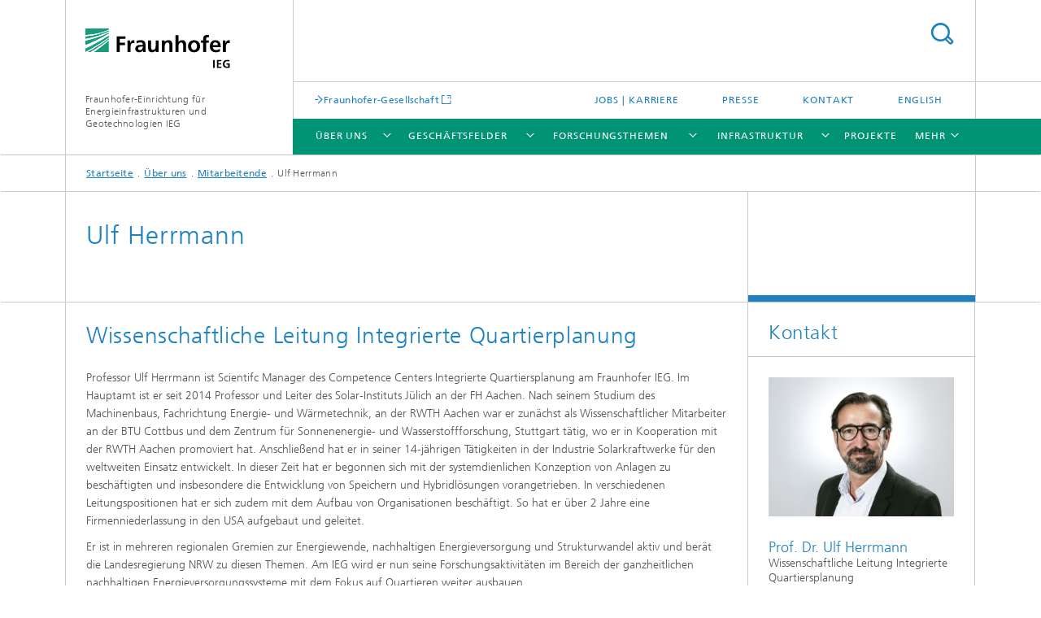

--- FILE ---
content_type: text/html;charset=utf-8
request_url: https://www.ieg.fraunhofer.de/de/ueber-uns/mitarbeitende/Ulf-Herrmann.html
body_size: 10135
content:
<!DOCTYPE html>
<html lang="de" class="">
<head>
    <meta charset="utf-8"/>
    <meta http-equiv="X-UA-Compatible" content="IE=edge"/>
    <meta name="viewport" content="width=device-width, initial-scale=1, user-scalable=yes"/>
    <title>Ulf Herrmann -  Fraunhofer IEG</title>

    <!-- Avoid annoying toolbar on images in Internet Explorer -->
    <meta http-equiv="imagetoolbar" content="no" />
    <!-- Information for Robots -->
    <meta name="robots" content="noodp,noydir,index,follow" />
    <!-- open graph and twitter share meta data -->
    <meta property="og:title" content="Ulf Herrmann"/>
    <meta property="og:description" content=""/>
    <meta property="og:url" content="https://www.ieg.fraunhofer.de/de/ueber-uns/mitarbeitende/Ulf-Herrmann.html"/>
    <meta property="og:type" content="website"/>
    <meta property="og:site_name" content="Fraunhofer-Einrichtung für Energieinfrastrukturen und Geotechnologien IEG"/>
        <meta http-equiv="last-modified" content="2025-08-04T12:35:33.064Z" />
	<meta name="pubdate" content="2025-08-04T14:35:33.064+02:00" />
    <meta name="copyright" content="Fraunhofer IEG" />
    <!-- / LEGACY meta tags end -->

    <!--[if !IE]>-->
        <link rel="stylesheet" href="/etc.clientlibs/fraunhofer/ui/website/css/fraunhofer.min.3ed9d7d677cdf827963599044315a9d6.css" type="text/css">
<!--<![endif]-->

    <!--[if gt IE 8]>
    	<![endif]-->

    <!-- HTML5 shim and Respond.js for IE8 support of HTML5 elements and media queries -->
    <!--[if lte IE 8]>
        <link rel="stylesheet" href="/etc.clientlibs/fraunhofer/ui/website/css/lte_ie8.min.css" type="text/css">
<script src="/etc.clientlibs/fraunhofer/ui/website/js/lte_ie8.min.js"></script>
<![endif]-->
    
    <!-- Favorite icon -->
    <link rel="shortcut icon" href="/static/css/fraunhofer/resources/img/favicons/favicon_16x16.ico" type="image/x-icon"/>
	<link rel="apple-touch-icon" sizes="180x180" href="/static/css/fraunhofer/resources/img/favicons/apple-touch-icon_180x180.png">
	<meta name="msapplication-TileColor" content="#ffffff">
	<meta name="msapplication-TileImage" content="/static/css/fraunhofer/resources/img/favicons/mstile-144x144.png">
	<link rel="icon" type="image/png" href="/static/css/fraunhofer/resources/img/favicons/favicon_32x32.png" sizes="32x32">
	<link rel="icon" type="image/png" href="/static/css/fraunhofer/resources/img/favicons/favicon_96x96.png" sizes="96x96">
	<link rel="icon" type="image/svg+xml" href="/static/css/fraunhofer/resources/img/favicons/favicon.svg" sizes="any">
	
    <!-- Platform for Internet Content Selection (PICS) self-rating -->
    <link rel="meta" href="/static/css/fraunhofer/resources/pics.rdf" type="application/rdf+xml" title="PICS labels"/>
    <!-- Open Search -->
    <link rel="search" type="application/opensearchdescription+xml" title="Fraunhofer-Einrichtung für Energieinfrastrukturen und Geotechnologien IEG" href="/de.opensearch.xml"/>
        <link rel="alternate" type="application/rss+xml" title="Pressemitteilungen" href="https://www.ieg.fraunhofer.de/de/presse/pressemitteilungen/2024/news.rss"/>
	</head>
<body class="col-3" itemtype="https://schema.org/WebPage" itemscope="itemscope">
    <div class="fhg-wrapper">
        <header>
    <input type="hidden" class="available-languages-servlet-path" data-path="/de/ueber-uns/mitarbeitende/Ulf-Herrmann/jcr:content.languages.json" />
<div class="fhg-header">
    <div class="fhg-grid">
        <div class="row1">
            <div class="fhg-grid-item fhg-grid-3-2-1-1 section-search">
                <section role="search">
                    <form method="get" action="/de/suche.html" id="search-form" data-suggest-url="/bin/wcm/enterprisesearch/suggest">
                        <div>
                            <input type="hidden" name="_charset_" value="UTF-8" />
                            <input name="numberResults"
                                value="10" type="hidden" />
                            <input name="page" value="1" type="hidden" />

                            <input name="scope" value="IEG" type="hidden"/>
                            <input id="search-query-default-foo" disabled="disabled" value="Suchbegriff" type="hidden"/>
                            <input name="lang" id="search-query-default-foo-hidden" value="de" type="hidden"/>

                            <input type="text" autocomplete="off" name="queryString"
                                id="Ulf\u002DHerrmannsearchQuery" class="hasDefault ac_input queryStringContentHeader" maxlength="100"/>

                        </div>
                        <button type="submit">Titel - Suche</button>
                    </form>
                </section>
            </div>

            <div class="fhg-grid-item fhg-grid-1-1-1-1 section-title">
                <a href="/"><div class="logo-heading">
                    	<img class="logo" alt="" title="" src="/content/dam/ieg/ieg.svg"/>
                        Fraunhofer-Einrichtung für Energieinfrastrukturen und Geotechnologien IEG</div>
                </a></div>
        </div>


        <div class="row2">
            <div class="fhg-grid-item fhg-grid-1-1-1-1 section-about text-site-identifier">
                <a href="/">Fraunhofer-Einrichtung für Energieinfrastrukturen und Geotechnologien IEG</a></div>

            <div class="fhg-grid-item fhg-grid-3-2-1-1 section-nav" id="menu">
                <div class="row2-1">

                    <div class="fhg-grid-item section-mainlink">
                        <a href="https://www.fraunhofer.de" class="fhg-arrowed-link" target="_blank">Fraunhofer-Gesellschaft</a></div>
                    <div class="fhg-grid-item section-menu-plus">
                        <nav>
                            <ul>
                                <li><a href="/de/karriere.html">Jobs | Karriere</a></li>
                                <li><a href="/de/presse.html">Presse</a></li>
                                <li><a href="/de/kontakt.html">Kontakt</a></li>
                                <li class="lang"><a href="/en.html">English</a></li>
                                        </ul>
                        </nav>
                    </div>
                </div>

                <div class="nav-fhg" id="nav"><div class="section-menu show-lvl-3">
        <nav>
            <ul class="fhg-mainmenu">
            <li class="lvl-1 ">
	                <span class="navigable"><a href="/de/ueber-uns.html">Über uns</a></span>
	                        <div class="submenu">
	                        	<span class="btn close">[X]</span>
	                        	<span class="mainmenu-title follow-link"><a href="/de/ueber-uns.html">Über uns</a></span>
	                            <ul>
	                                <li class="lvl-2">
                                            <a href="/de/ueber-uns/leitung.html">Institutsleitung</a></li>
	                                <li class="lvl-2">
                                            <a href="/de/ueber-uns/mitarbeitende.html">Mitarbeitende</a></li>
	                                <li class="lvl-2">
                                            <a href="/de/ueber-uns/transfer-kommunikation.html">Transfer & Kommunikation</a></li>
	                                <li class="lvl-2">
                                            <a href="/de/ueber-uns/wissenschaftliche-integritaet.html">Wissenschaftliche Integrität</a></li>
	                                <li class="lvl-2">
                                            <a href="/de/ueber-uns/netzwerke.html">Netzwerke</a></li>
	                                <li class="lvl-2">
                                            <a href="/de/ueber-uns/kuratorium.html">Kuratorium </a></li>
	                                </ul>
	                        </div>
	                    </li>
			<li class="lvl-1 ">
	                <span class="navigable"><a href="/de/geschaeftsfelder.html">Geschäftsfelder</a></span>
	                        <div class="submenu">
	                        	<span class="btn close">[X]</span>
	                        	<span class="mainmenu-title follow-link"><a href="/de/geschaeftsfelder.html">Geschäftsfelder</a></span>
	                            <ul>
	                                <li class="lvl-2 is-expandable">
                                            <span class="follow-link navigable"><a href="/de/geschaeftsfelder/transformation-waermeversorgung.html">Transformation Wärmeversorgung</a></span>

		                                            <ul>
		                                                <li class="lvl-3">
		                                                        <a href="/de/geschaeftsfelder/transformation-waermeversorgung/waermesysteme-industrie.html">Transformation von Wärmesystemen in der Industrie </a></li>
		                                                <li class="lvl-3">
		                                                        <a href="/de/geschaeftsfelder/transformation-waermeversorgung/transformation-waermeversorgungssysteme-waermenetze.html">Transformation von Wärmeversorgungssystemen und Wärmenetzen </a></li>
		                                                <li class="lvl-3">
		                                                        <a href="/de/geschaeftsfelder/transformation-waermeversorgung/neubau-waermeversorgungssysteme-waermenetze.html">Neubau von Wärmeversorgungssystemen und Wärmenetzen</a></li>
		                                                <li class="lvl-3">
		                                                        <a href="/de/geschaeftsfelder/transformation-waermeversorgung/kommunale-waermeplanung.html">Kommunale Wärmeplanung </a></li>
		                                                </ul>
                                                </li>
	                                <li class="lvl-2 is-expandable">
                                            <span class="follow-link navigable"><a href="/de/geschaeftsfelder/geotechnologien.html">Geotechnologien</a></span>

		                                            <ul>
		                                                <li class="lvl-3">
		                                                        <a href="/de/geschaeftsfelder/geotechnologien/erkundungskonzepte-risikoanalysen.html">Erkundungskonzepte & Risikoanalysen</a></li>
		                                                <li class="lvl-3">
		                                                        <a href="/de/geschaeftsfelder/geotechnologien/technische-erschliessung-untergrund.html">Technische Erschließung des Untergrunds</a></li>
		                                                <li class="lvl-3">
		                                                        <a href="/de/geschaeftsfelder/geotechnologien/monitoring-sensorik.html">Monitoring & Sensorik</a></li>
		                                                <li class="lvl-3">
		                                                        <a href="/de/geschaeftsfelder/geotechnologien/nutzungsszenarien-betriebsfuehrung.html">Nutzungsszenarien & Betriebsführung</a></li>
		                                                </ul>
                                                </li>
	                                <li class="lvl-2 is-expandable">
                                            <span class="follow-link navigable"><a href="/de/geschaeftsfelder/transport-speicherung-h2-co2.html">Transport und Speicherung von H₂ und CO₂ </a></span>

		                                            <ul>
		                                                <li class="lvl-3">
		                                                        <a href="/de/geschaeftsfelder/transport-speicherung-h2-co2/wasserstoffspeicherung.html">Untertägige Wasserstoffspeicherung</a></li>
		                                                <li class="lvl-3">
		                                                        <a href="/de/geschaeftsfelder/transport-speicherung-h2-co2/abscheidung-nutzung-speicherung-co2.html">CO₂ Abscheidung, Nutzung und Speicherung</a></li>
		                                                </ul>
                                                </li>
	                                <li class="lvl-2">
                                            <a href="/de/geschaeftsfelder/systemintegration-sektorenkopplung.html">Sektorenkopplungstechnologien</a></li>
	                                <li class="lvl-2 is-expandable">
                                            <span class="follow-link navigable"><a href="/de/geschaeftsfelder/weiterbildung.html">Aus- und Weiterbildung</a></span>

		                                            <ul>
		                                                <li class="lvl-3">
		                                                        <a href="/de/geschaeftsfelder/weiterbildung/transfer-quartier.html">Transfer Quartier</a></li>
		                                                <li class="lvl-3">
		                                                        <a href="/de/geschaeftsfelder/weiterbildung/geothermie-upstream.html">Geothermie-Upstream: Integration in die kommunale und industrielle Wärmeversorgung</a></li>
		                                                <li class="lvl-3">
		                                                        <a href="/de/geschaeftsfelder/weiterbildung/explosionsschutz-geothermiebohrungen.html">Schulungskonzept zum Explosionsschutz bei  Geothermiebohrungen in NRW</a></li>
		                                                <li class="lvl-3">
		                                                        <a href="/de/geschaeftsfelder/weiterbildung/gebaeudeenergiekonzepte-im-bestand.html">Gebäudeenergiekonzepte im Bestand </a></li>
		                                                <li class="lvl-3">
		                                                        <a href="/de/geschaeftsfelder/weiterbildung/geothermie-projekte-planen.html">Geothermieprojekte erfolgreich planen</a></li>
		                                                <li class="lvl-3">
		                                                        <a href="/de/geschaeftsfelder/weiterbildung/praxisfortbildung-heizungssysteme.html">Praxisfortbildung Heizungssysteme</a></li>
		                                                <li class="lvl-3">
		                                                        <a href="/de/geschaeftsfelder/weiterbildung/optimierung-heizungsanlagen.html">Regelung und Optimierung von Heizungsanlagen</a></li>
		                                                <li class="lvl-3">
		                                                        <a href="/de/geschaeftsfelder/weiterbildung/transformationskonzepte-gewerbe-industrie.html">Transformationskonzepte Gewerbe & Industrie (Workshop)</a></li>
		                                                </ul>
                                                </li>
	                                </ul>
	                        </div>
	                    </li>
			<li class="lvl-1 ">
	                <span class="navigable"><a href="/de/forschungsthemen.html">Forschungsthemen</a></span>
	                        <div class="submenu">
	                        	<span class="btn close">[X]</span>
	                        	<span class="mainmenu-title follow-link"><a href="/de/forschungsthemen.html">Forschungsthemen</a></span>
	                            <ul>
	                                <li class="lvl-2 is-expandable">
                                            <span class="follow-link navigable"><a href="/de/forschungsthemen/integrierte-planung-infrastrukturen-quartieren-gebaeuden.html">Integrierte Planung von Infrastrukturen, Quartieren & Gebäuden</a></span>

		                                            <ul>
		                                                <li class="lvl-3">
		                                                        <a href="/de/forschungsthemen/integrierte-planung-infrastrukturen-quartieren-gebaeuden/integrierte-energieinfrastrukturen.html">Integrierte Energieinfrastrukturen</a></li>
		                                                <li class="lvl-3">
		                                                        <a href="/de/forschungsthemen/integrierte-planung-infrastrukturen-quartieren-gebaeuden/integrierte-quartiersplanung-odh.html">Integrierte Quartiersplanung / Open District Hub</a></li>
		                                                <li class="lvl-3">
		                                                        <a href="/de/forschungsthemen/integrierte-planung-infrastrukturen-quartieren-gebaeuden/geschaeftsmodelle-systemtransformation-technologietransfer.html">Geschäftsmodelle der Systemtransformation und Technologietransfer</a></li>
		                                                </ul>
                                                </li>
	                                <li class="lvl-2 is-expandable">
                                            <span class="follow-link navigable"><a href="/de/forschungsthemen/georessourcen.html">Georessourcen</a></span>

		                                            <ul>
		                                                <li class="lvl-3">
		                                                        <a href="/de/forschungsthemen/georessourcen/lagerstaettengeologie.html">Lagerstättengeologie</a></li>
		                                                <li class="lvl-3">
		                                                        <a href="/de/forschungsthemen/georessourcen/exploration-reservoiresimulation.html">Exploration und Reservoirsimulation</a></li>
		                                                <li class="lvl-3">
		                                                        <a href="/de/forschungsthemen/georessourcen/globale-georessourcen.html">Globale Georessourcen</a></li>
		                                                </ul>
                                                </li>
	                                <li class="lvl-2 is-expandable">
                                            <span class="follow-link navigable"><a href="/de/forschungsthemen/geotechnologien.html">Geotechnologien</a></span>

		                                            <ul>
		                                                <li class="lvl-3">
		                                                        <a href="/de/forschungsthemen/geotechnologien/lagerstaettengeophysik.html">Lagerstättengeophysik</a></li>
		                                                <li class="lvl-3">
		                                                        <a href="/de/forschungsthemen/geotechnologien/innovative-bohrverfahren.html">Innovative Bohrverfahren</a></li>
		                                                <li class="lvl-3">
		                                                        <a href="/de/forschungsthemen/geotechnologien/tiefbohrtechnik-komplettierungstechnik.html">Tiefbohr- und Komplettierungstechnik </a></li>
		                                                <li class="lvl-3">
		                                                        <a href="/de/forschungsthemen/geotechnologien/geomechanik-georisiken.html">Geomechanik und Georisiken</a></li>
		                                                <li class="lvl-3">
		                                                        <a href="/de/forschungsthemen/geotechnologien/mikro-bohrtechnologie.html">Mikro-Bohrtechnologie </a></li>
		                                                </ul>
                                                </li>
	                                <li class="lvl-2 is-expandable">
                                            <span class="follow-link navigable"><a href="/de/forschungsthemen/netze-energie-verfahrenstechnik.html">Netze, Energie- & Verfahrenstechnik</a></span>

		                                            <ul>
		                                                <li class="lvl-3">
		                                                        <a href="/de/forschungsthemen/netze-energie-verfahrenstechnik/verfahrenstechnik.html">Verfahrenstechnik</a></li>
		                                                <li class="lvl-3">
		                                                        <a href="/de/forschungsthemen/netze-energie-verfahrenstechnik/erdgas-wasserstoff-stoffliche-infrastrukturen.html">Erdgas-, Wasserstoff-  & stoffliche Infrastrukturen</a></li>
		                                                <li class="lvl-3">
		                                                        <a href="/de/forschungsthemen/netze-energie-verfahrenstechnik/waermenetze-40.html">Wärmenetze 4.0</a></li>
		                                                <li class="lvl-3">
		                                                        <a href="/de/forschungsthemen/netze-energie-verfahrenstechnik/thermodynamische-wandler.html"> Thermodynamische Wandler</a></li>
		                                                <li class="lvl-3">
		                                                        <a href="/de/forschungsthemen/netze-energie-verfahrenstechnik/hochtemperatur-waermepumpen.html">Hochtemperatur-Wärmepumpen</a></li>
		                                                </ul>
                                                </li>
	                                <li class="lvl-2 is-expandable">
                                            <span class="follow-link navigable"><a href="/de/forschungsthemen/speicher-untertagesysteme.html">Speicher und Untertagesysteme</a></span>

		                                            <ul>
		                                                <li class="lvl-3">
		                                                        <a href="/de/forschungsthemen/speicher-untertagesysteme/oberflaechengeothermie.html">Oberflächengeothermie</a></li>
		                                                <li class="lvl-3">
		                                                        <a href="/de/forschungsthemen/speicher-untertagesysteme/tiefengeothermie-bohrlochsysteme.html">Tiefengeothermie und Bohrlochsysteme</a></li>
		                                                <li class="lvl-3">
		                                                        <a href="/de/forschungsthemen/speicher-untertagesysteme/bergbaufolgenutzung.html">Bergbaufolgenutzung</a></li>
		                                                </ul>
                                                </li>
	                                <li class="lvl-2 is-expandable">
                                            <span class="follow-link navigable"><a href="/de/forschungsthemen/systemintegration-automatisierung-betriebsfuehrung.html">Systemintegration, Automatisierung und Betriebsführung</a></span>

		                                            <ul>
		                                                <li class="lvl-3">
		                                                        <a href="/de/forschungsthemen/systemintegration-automatisierung-betriebsfuehrung/monitoring-kuenstliche-intelligenz.html">Monitoring and Artificial intelligence </a></li>
		                                                <li class="lvl-3">
		                                                        <a href="/de/forschungsthemen/systemintegration-automatisierung-betriebsfuehrung/energiemanagement-regelung.html">Energiemanagement und Regelung</a></li>
		                                                <li class="lvl-3">
		                                                        <a href="/de/forschungsthemen/systemintegration-automatisierung-betriebsfuehrung/integrierte-gebaeudeenergietechnik.html">Integrierte Gebäudeenergietechnik</a></li>
		                                                </ul>
                                                </li>
	                                </ul>
	                        </div>
	                    </li>
			<li class="lvl-1 ">
	                <span class="navigable"><a href="/de/forschungsinfrastruktur.html">Infrastruktur</a></span>
	                        <div class="submenu">
	                        	<span class="btn close">[X]</span>
	                        	<span class="mainmenu-title follow-link"><a href="/de/forschungsinfrastruktur.html">Infrastruktur</a></span>
	                            <ul>
	                                <li class="lvl-2">
                                            <a href="/de/forschungsinfrastruktur/bohrbetrieb.html">Bohrbetrieb</a></li>
	                                <li class="lvl-2">
                                            <a href="/de/forschungsinfrastruktur/bohrungsintegritaets-service-geophysikalische-bohrlochdaten-interpretation.html">Bohrungsintegritäts-Service und Geophysikalische Bohrlochdaten Interpretation </a></li>
	                                <li class="lvl-2">
                                            <a href="/de/forschungsinfrastruktur/energietechnik.html">Energietechnik</a></li>
	                                <li class="lvl-2">
                                            <a href="/de/forschungsinfrastruktur/geowissenschaftliche-labore.html">Geowissenschaftliche Labore</a></li>
	                                <li class="lvl-2">
                                            <a href="/de/forschungsinfrastruktur/geotechnikum.html">Geotechnikum</a></li>
	                                <li class="lvl-2">
                                            <a href="/de/forschungsinfrastruktur/reallabore.html">Reallabore</a></li>
	                                <li class="lvl-2">
                                            <a href="/de/forschungsinfrastruktur/forschungsanlage-erprobungsanlage-industrielle-waermepumpen.html">Forschungs- und Erprobungsanlage für Großwärmepumpen der Megawatt-Klasse  (FoEr-MW)</a></li>
	                                </ul>
	                        </div>
	                    </li>
			<li class="lvl-1 ">
	                <span><a href="/de/projekte.html">Projekte</a></span>
                    	</li>
			<li class="lvl-1 ">
	                <span><a href="/de/veroeffentlichungen.html">Veröffentlichungen</a></span>
                    	</li>
			<li class="lvl-1  showInHeader">
	                <span class="navigable"><a href="/de/karriere.html">Jobs | Karriere</a></span>
	                        <div class="submenu">
	                        	<span class="btn close">[X]</span>
	                        	<span class="mainmenu-title follow-link"><a href="/de/karriere.html">Jobs | Karriere</a></span>
	                            <ul>
	                                <li class="lvl-2">
                                            <a href="/de/karriere/wissenschaftliche-ma.html">Wissenschaftliche Mitarbeitende</a></li>
	                                <li class="lvl-2">
                                            <a href="/de/karriere/verwaltung-technik.html">Verwaltung & Technik</a></li>
	                                <li class="lvl-2">
                                            <a href="/de/karriere/schueler-studierende.html">Studierende</a></li>
	                                <li class="lvl-2">
                                            <a href="/de/karriere/ausbildung.html">Ausbildung</a></li>
	                                <li class="lvl-2">
                                            <a href="/de/karriere/arbeiten-mit-behinderung-fraunhofer-ieg.html">Arbeiten mit Behinderung am Fraunhofer IEG</a></li>
	                                </ul>
	                        </div>
	                    </li>
			<li class="lvl-1  showInHeader">
	                <span class="navigable"><a href="/de/presse.html">Presse</a></span>
	                        <div class="submenu">
	                        	<span class="btn close">[X]</span>
	                        	<span class="mainmenu-title follow-link"><a href="/de/presse.html">Presse</a></span>
	                            <ul>
	                                <li class="lvl-2">
                                            <a href="/de/presse/pressemitteilungen.html">Pressemitteilungen</a></li>
	                                <li class="lvl-2">
                                            <a href="/de/presse/newsletter.html">Newsletter</a></li>
	                                <li class="lvl-2">
                                            <a href="/de/presse/Presseverteiler.html">Presseverteiler</a></li>
	                                </ul>
	                        </div>
	                    </li>
			<li class="lvl-1  showInHeader">
	                <span><a href="/de/kontakt.html">Kontakt</a></span>
                    	</li>
			<li class="more lvl-1" id="morefield"><span class="navigable"><span>Mehr</span></span>
	                <ul></ul>
	            </li>
            </ul>
        </nav>
    </div>
</div>
</div>
        </div>
    </div>
</div>
<div data-emptytext="stage_parsys_hint" class="dummyclass"></div>
<nav class="breadcrumbs text-secondary">

	<div class="drop-down-bar">
		<p>Wo bin ich?</p>
	</div>
	<div class="wrapper">
		<ul>
			<li><a href="/">Startseite</a></li>
					<li><a href="/de/ueber-uns.html">Über uns</a></li>
					<li><a href="/de/ueber-uns/mitarbeitende.html">Mitarbeitende</a></li>
					<li>Ulf Herrmann</li>
					</ul>
	</div>
</nav>
<div class="fhg-section-separator fhg-heading-separator fhg-grid fhg-grid-4-columns ">
    <div class="fhg-grid-item">
        <h1>Ulf Herrmann</h1>
        </div>
    <div class="fhg-grid-item empty"></div>
    </div>
</header>
<div class="fhg-main fhg-grid fhg-grid-3-columns">
            <div class="contentPar parsys"><div data-emptytext-sectionParsys="section_component_hint" data-emptytext="Drag components here" class="sectionComponent parbase section" data-emptytext-teaserParsys="section_component_marginal_column_parsys_hint"><div class="fhg-grid-section">
    <div class="fhg-grid fhg-grid-3-columns">
        <section>
            <div class="sectionParsys parsys"><div data-emptytext="linklist_add_items" class="fhg-content-article fhg-grid section"><article>
    <div class="fhg-grid-item fhg-grid-3-2-1 fhg-content heading">
                <h2 id="Wissenschaftliche-Leitung-Integrierte-Quartierplanung" class="fragment">Wissenschaftliche Leitung Integrierte Quartierplanung</h2>
                    </div>
        <div class="row">
        <div class=" fhg-grid-item fhg-grid-3-2-1">
        <div class="fhg-content fhg-richtext">
<p>Professor Ulf Herrmann ist Scientifc Manager des Competence Centers Integrierte Quartiersplanung am Fraunhofer IEG. Im Hauptamt ist er seit 2014 Professor und Leiter des Solar-Instituts Jülich an der FH Aachen. Nach seinem Studium des Machinenbaus, Fachrichtung Energie- und Wärmetechnik, an der RWTH Aachen war er zunächst als Wissenschaftlicher Mitarbeiter an der BTU Cottbus und dem Zentrum für Sonnenenergie- und Wasserstoffforschung, Stuttgart tätig, wo er in Kooperation mit der RWTH Aachen promoviert hat. Anschließend hat er in seiner 14-jährigen Tätigkeiten in der Industrie Solarkraftwerke für den weltweiten Einsatz entwickelt. In dieser Zeit hat er begonnen sich mit der systemdienlichen Konzeption von Anlagen zu beschäftigten und insbesondere die Entwicklung von Speichern und Hybridlösungen vorangetrieben. In verschiedenen Leitungspositionen hat er sich zudem mit dem Aufbau von Organisationen beschäftigt. So hat er über 2 Jahre eine Firmenniederlassung in den USA aufgebaut und geleitet.</p> 
<p>Er ist in mehreren regionalen Gremien zur Energiewende, nachhaltigen Energieversorgung und Strukturwandel aktiv und berät die Landesregierung NRW zu diesen Themen. Am IEG wird er nun seine Forschungsaktivitäten im Bereich der ganzheitlichen nachhaltigen Energieversorgungssysteme mit dem Fokus auf Quartieren weiter ausbauen.</p></div>
</div>
</div>
</article>
</div>
</div>
</section>
    </div>
    </div></div>
<div data-emptytext="faq_item_add_hint" class="section faq"><div class="fhg-paneled">
    <div class="controls">
        <a href="#expand-all" class="control-open">Alle ausklappen</a>
        <a href="#close-all" class="control-close">Alle einklappen</a>
    </div>

    <ul class="fhg-accordion level-1">
        <li data-emptytext="faq_item_answer_hint" class="accordion-item faq-item section"><h2 class="item-heading fragment" id="faqitem-question">
	
	
<a class="item-trigger collapsed" data-toggle="collapse" href="#faq_faqitem-answer" aria-expanded="false" aria-controls="faq_faqitem-answer"><a class="item-title collapsed" data-toggle="collapse" href="#faq_faqitem-answer" aria-expanded="false" aria-controls="faq_faqitem-answer">
		Arbeitsschwerpunkte</a></a></h2>
<div class="item-body collapse " id="faq_faqitem-answer" aria-labelledby="faqitem-question" >
	<div data-emptytext="linklist_add_items" class="fhg-content-article fhg-grid section"><article>
    <div class="row">
        <div class=" fhg-grid-item fhg-grid-3-2-1">
        <div class="fhg-content fhg-richtext">
<ul> 
 <li>Ganzheitliche nachhaltige Energieversorgungsysteme</li> 
 <li>Power-to-Heat</li> 
 <li>Großwärmespeicher</li> 
 <li>Solarthermische Systeme</li> 
</ul></div>
</div>
</div>
</article>
</div>
</div>
</li>
<li data-emptytext="faq_item_answer_hint" class="accordion-item faq-item section"><h2 class="item-heading fragment" id="faqitem_458109763-question">
	
	
<a class="item-trigger collapsed" data-toggle="collapse" href="#faq_faqitem_458109763-answer" aria-expanded="false" aria-controls="faq_faqitem_458109763-answer"><a class="item-title collapsed" data-toggle="collapse" href="#faq_faqitem_458109763-answer" aria-expanded="false" aria-controls="faq_faqitem_458109763-answer">
		Lehrtätigkeit</a></a></h2>
<div class="item-body collapse " id="faq_faqitem_458109763-answer" aria-labelledby="faqitem_458109763-question" >
	<div data-emptytext="linklist_add_items" class="fhg-content-article fhg-grid section"><article>
    <div class="row">
        <div class=" fhg-grid-item fhg-grid-3-2-1">
        <div class="fhg-content fhg-richtext">
<p>Fachhochschule Aachen </p> 
<ul> 
 <li>Masterstudiengang »Energy Systems«</li> 
 <li>Bachelorstudiengang »Maschinenbau, nachhaltige Energiesysteme« des Fachbereichs Energietechnik</li> 
</ul></div>
</div>
</div>
</article>
</div>
</div>
</li>
<li data-emptytext="faq_item_answer_hint" class="accordion-item faq-item section"><h2 class="item-heading fragment" id="faqitem_1977978497-question">
	
	
<a class="item-trigger collapsed" data-toggle="collapse" href="#faq_faqitem_1977978497-answer" aria-expanded="false" aria-controls="faq_faqitem_1977978497-answer"><a class="item-title collapsed" data-toggle="collapse" href="#faq_faqitem_1977978497-answer" aria-expanded="false" aria-controls="faq_faqitem_1977978497-answer">
		Projekte</a></a></h2>
<div class="item-body collapse " id="faq_faqitem_1977978497-answer" aria-labelledby="faqitem_1977978497-question" >
	<div data-emptytext="linklist_add_items" class="fhg-content-article fhg-grid section"><article>
    <div class="row">
        <div class=" fhg-grid-item fhg-grid-3-2-1">
        <div class="fhg-content fhg-richtext">
<ul> 
 <li><b>ODH@Jülich, </b>Open-Data-basierte Planungswerkzeuge für die cross-sektorale Energieversorgung im Quartier mittels offener, integrierter IKT-Ökosysteme (BMFTR)<b></b></li> 
 <li><b>TESS-KWK, </b>Weiterentwicklung und Qualifizierung des multifunktionalen thermischen Speichers für den Einsatz in kommunalen Strom- und Wärmenetzen (BMWi)<b></b></li> 
 <li><b>SolarFuels, </b>Synthetische Kraftstoffe aus Sonnenlicht; Teilvorhaben: Reformer- und Prozesssimulation (BMWi)<b></b></li> 
 <li><b>BIMScan, </b>Erkennung von Raumgeometrien und Wandaufbauten für die effiziente Gebäudeanalyse, Teilprojekt Erkennung von Wandaufbauten und –materialien (BMWi)<b></b></li> 
 <li><b>OER4EE, </b>OERContent.nrw: Technologien für die Energiewende (NRW, MKW)<b></b></li> 
 <li><b>MachBrain</b>, Machbarkeitsstudie zur Energieversorgung des Brainergy Park Jülich (MWIDE, NRW)</li> 
 <li><b>BioREVIER_INNO, </b>Entwicklung der Modellregion BioökonomieREVIER Rheinland, Teilprojekt AlgaeSolarBoxes (BMFTR)<b></b></li> 
 <li><b>SmartBioFlex, </b>Mäanderförmiger Röhrenreaktor zur biologischen Methanisierung als chemischer Speicher zur Bereitstellung von Flexibilisierungsoptionen in Stromnetzen (NRW, MWIDE)<b></b></li> 
 <li><b>VeSuW, </b>Versuchsanlage für Schüttgut und Wärme (BMWi)<b></b></li> 
 <li><b>StoreToPower, </b>Stromspeicherung in Hochtemperatur-Wärmespeicherkraftwerken (NRW, MWIDE)<b></b></li> 
 <li><b>DyLCA, </b>Verfahren zur Bewertung, Optimierung und Steuerung netzdienlicher Versorgungstechnik in Gebäuden und Quartieren unter Berücksichtigung dynamischer LCA (BMFTR)<b></b></li> 
 <li><b>H2Loop, </b>Quasi-geschlossene Heliostatenfeld-Regelung eines Multi-Kammer-Reaktors zur solaren Wasserstofferzeugung (EFRE)<b></b></li> 
 <li><b>SHAREuregio, </b>Entwicklung, Implementierung und Etablierung eines euregionalen elektromobilen Car- und Bike-Sharing-Angebotes für die Städte Venlo, Roermond, Mönchengladbach und den Kreis Viersen<b> (</b>Interreg)<b></b></li> 
 <li><b>SWS, </b>Strom-zu-Wärme-Technologien mit Salzspeicher für den Einsatz in der Industrie und in PV-CSP-Hybridkraftwerken<b> (</b>EFRE)<b></b></li> 
 <li><b>TESS 2.0 </b>Thermischer Stromspeicher für den Strommarkt 2.0 (BMWi)</li> 
</ul></div>
</div>
</div>
</article>
</div>
</div>
</li>
<li data-emptytext="faq_item_answer_hint" class="accordion-item faq-item section"><h2 class="item-heading fragment" id="faqitem_406568592-question">
	
	
<a class="item-trigger collapsed" data-toggle="collapse" href="#faq_faqitem_406568592-answer" aria-expanded="false" aria-controls="faq_faqitem_406568592-answer"><a class="item-title collapsed" data-toggle="collapse" href="#faq_faqitem_406568592-answer" aria-expanded="false" aria-controls="faq_faqitem_406568592-answer">
		Publikationen (Auszug)</a></a></h2>
<div class="item-body collapse " id="faq_faqitem_406568592-answer" aria-labelledby="faqitem_406568592-question" >
	<div data-emptytext="linklist_add_items" class="fhg-content-article fhg-grid section"><article>
    <div class="row">
        <div class=" fhg-grid-item fhg-grid-3-2-1">
        <div class="fhg-content fhg-richtext">
<p>Meyer, S., Hänel, M., Beeh, B., Dittmann-Gabriel, S., Dluhosch, R., May, M., Herrmann, U., Doerbeck, T., Högemann, D., Müller, B, Schrüfer, J., Schmitz, W. (2020). Multifunktionaler thermischer Stromspeicher für die Strom- und Wärmeversorgung der Industrie von morgen, ETG Journal 01/2020, S. 6-9</p> 
<p>Sattler, J. C., Chico Caminos, R. A., Ürlings, N., Ruiz, V., Kalogirou, S., Ktistis, P., Agathokleous, R., Jung, C., Alexopoulos, S., Atti, V., Teixeira Boura, C., Herrmann, U. (2020). Operational Experience and Behaviour of a Parabolic Trough Collector System with Concrete Thermal Energy Storage for Process Steam Generation in Cyprus. AIP Conference Proceedings 2303, 140004, <a href="https://doi.org/10.1063/5.0029278">doi.org/10.1063/5.0029278</a></p> 
<p>Rendón, C., Ghiasi, M., Teixeira Boura, C., Schmitz, P., Bohang, F., Herrmann, U. (2020). Modeling and upscaling of a Pilot Bayonet-Tube Reactor for Indirect Solar Mixed Methane Reforming. AIP Conference Proceedings 2303, 170012, <a href="doi.org/10.1063/5.0029974">doi.org/10.1063/5.0029974</a>&nbsp;</p> 
<p>Gedle, Y., Schmitz, M. , Gielen, H. ,Schmitz, P., Herrmann, U. ,Teixeira Boura, C., Mahdi, Z., Chico Caminos, R. A., Merige, P., Dersch, J. (2020), Optimization of an Integrated CSP-PV hybrid power plants. 26th SolarPaces Conference</p> 
<p>Herrmann, U.; Schwarzenbart, M.; Dittmann-Gabriel, S. (2019). Speicher statt Kohle - Integration thermischer Stromspeicher in vorhandene Kraftwerksstandorte, BWK 71, Nr. 4, S.42 – 45</p> 
<p>Herrmann, Ulf, Schwarzenbart, Marc, Dittmann-Gabriel, Sören, May, Martin (2019). Hochtemperatur-Wärmespeicher für die Strom- und Wärmewende, Solarzeitalter 31. Jahrgang, Heft 2, Seite 18 – 23</p> 
<p>Mahdi, Z., Rendón, C., Schwager C., Teixeira&nbsp;Boura, C., Herrmann, U. (2019). Novel Concept for Indirect Solar-Heated Methane Reforming. AIP Conference Proceedings 2126, 180014, <a href="https://aip.scitation.org/doi/abs/10.1063/1.5117694">doi.org/10.1063/1.5117694</a></p> 
<p>Herrmann, U., Kearney, D., Röger, M., Prahl, C. (2017). System Performance Measurements. In: Heller, P., editor. The Performance of Concentrated Solar Power (CSP) Systems. Woodhead Publishing. doi: 10.1016/B978-0-08-100447-0.00005-5</p> 
<p>Schwarzenbart, M., Sauerborn, M., Dittmann, S., Herrmann, U. (2017). Stromspeicher I-TESS, Studie zur Integration thermischer Stromspeicher in existierende Kraftwerksstandorte. Solar-Institut Jülich. Jülich.</p> 
<p>Damm, M., Sauerborn, M., Fend, T., Herrmann, U. (2017). Optimisation of a Urea-SCR System with a coated ceramic mixing element. J. Ceram. Sci. Tech. 08[01]:19-24</p> 
<p>Sauerborn, M., Liebenstund, L., Raue, M., Mang, T., Herrmann, U., Dueing A. (2017). Analytic method for material aging and quality analyzing to forecast long time stability of plastic micro heliostat components. AIP Conference Proceedings. 1850. 030045; doi: 10.1063/1.498438</p> 
<p>Schorn, C., Weis, F., Anthrakidis, A., Schwarzer, K., Schmitz, M., Herrmann, U. (2016). Entwicklung und Bewertung eines Parabolrinnenkollektoren zur Prozesswärmebereitstellung.26. OTTI Symposium Thermische Solarenergie. Bad Staffelstein.</p> 
<p>Teixeira Boura, C., Niederwestberg, S., Mcleod, J., Herrmann, U., Hoffschmidt, B. (2016). Development of Heat Exchanger for High Temperature Energy Storage with Bulk Materials. AIP Conference Proceedings. 1734. 050008; doi: 10.1063/1.494910</p> 
<p>Kronhardt, V., Alexopoulos, S., Reißel, M., Latzke, M., Rendón, C., Sattler, J., Herrmann, U.&nbsp;(2015). Simulation of Operational Management for the Solar Thermal Test and Demonstration Power Plant Jülich Using Optimized Control Strategies of the Storage System. Energy Procedia. 69:907-912.</p> 
<p>Anthrakidis, A., Herrmann, U., Schorn, C., Schwarzer, K., Wedding, P., Weis F. (2015). Development and Testing of a Novel Method for the Determination of the Efficiency of Concentrating Solar Thermal Collectors. ISES Solar World Congress 2015. Daegu. Korea.</p> 
<p>Janotte, N., Feckler, G., Kötter, J., Decker, S. , Herrmann, U., Schmitz, M., Lüpfert E. (2014). Dynamic performance evaluation of the HelioTrough® collector demonstration loop<br> – towards a new benchmark in parabolic trough qualification. Energy Procedia, 49:109-117.</p></div>
</div>
</div>
</article>
</div>
</div>
</li>
</ul>
</div></div>
</div>
</div>
        <div class="fhg-sidebar">
                <aside>
                    <div class="bcardssnav parsysbcardssnav parsys"><div class="business-card blue-ribbon">
    <h3>Kontakt</h3>
    <div class="card-container" >
        <div class="businesscardinclude"><div class="card"><div class="img img-horizontal">
        <img src="/content/businesscards/ieg/ulf_herrmann/jcr:content/businesscard/image.img.1col.jpg/1706086272794/Ulf-Herrmann-web.jpg" alt="Ulf Herrmann"/>
            </div>
    <div class="content">
        <h3>Contact Press / Media</h3>
        <div class="info">
            <h4 class="name">
                Prof. Dr. Ulf Herrmann</h4>
            <p class="position">Wissenschaftliche Leitung Integrierte Quartiersplanung</p>
            <p class="address">
                </p>
            <p class="phone">
                Telefon&nbsp;+49 234 33858-196</p>
            <div class="cta-block">
                <ul class="fhg-list arrowed-list">
                    <li class="sendMail"><a href="/de/send-mail?l=de&m=1.cf0d5f4a8272ccd71ba9b3d141909781&k=556c6620486572726d616e6e&r=2f64652f75656265722d756e732f6d6974617262656974656e64652f556c662d486572726d616e6e2e68746d6c" contact="Ulf Herrmann">E-Mail senden</a></li>
                    
                    </ul>
            </div>
        </div>
    </div>
</div></div>
</div>
</div>
</div>
</aside>
            </div>
        <div class="sep sectionseparator"><script data-scf-json="true" type='application/json' id='/de/ueber-uns/mitarbeitende/Ulf-Herrmann/jcr:content/sep'>{"id":"/de/ueber-uns/mitarbeitende/Ulf-Herrmann/jcr:content/sep","resourceType":"fraunhofer/components/sectionseparator","url":"/de/ueber-uns/mitarbeitende/Ulf-Herrmann/_jcr_content/sep.social.json","friendlyUrl":"/de/ueber-uns/mitarbeitende/Ulf-Herrmann.html"}</script><div class="fhg-section-separator"></div>
</div>
<footer>
    <div class="fhg-footer">
        <h2 class="invisible fragment" id="Navigation-und-Social-Media">Navigation und Social Media</h2>
        <div class="fhg-grid">
            <div class="fhg-social">
    <div class="fhg-grid">
        <div class="fhg-grid-item fhg-grid-3-2-2-1">
		</div>
        <div class="fhg-grid-item fhg-grid-1-1-1-1 secondary-buttons">
            <div class="fhg-grid-item-contents">
                <button class="print">Drucken</button>
                <!--<button>Download</button>-->
            </div>
        </div>
    </div>
</div><div class="row-quick-links links-list">
        <div class="fhg-grid-item fhg-grid-1-1-1-1 section-h-links">
            </div>
        <div class="fhg-grid-item fhg-grid-3-2-1-1 section-links">
            <ul class="fhg-list arrowed-list">
                </ul>
        </div>
    </div>
<div class="row-social">
                <div class="fhg-grid-item section-follow">
        <h3 class="title">Folgen Sie uns</h3>
        <ul>
            <li>
                        <a href="https://www.facebook.com/FhIEG/" target="_self" class="button fb" title="Besuchen Sie uns bei Facebook"></a>
                    </li>
                <li>
                        <a href="https://twitter.com/Fraunhofer_IEG" target="_self" class="button tw" title="Besuchen Sie uns bei Twitter"></a>
                    </li>
                <li>
                        <a href="https://www.linkedin.com/company/fraunhoferieg" target="_self" class="button in" title="Besuchen Sie uns bei LinkedIn"></a>
                    </li>
                <li>
                        <a href="https://www.youtube.com/channel/UC6IUUoPsTt13NOkXcDJRqXQ" target="_self" class="button yt" title="Besuchen Sie uns bei YouTube"></a>
                    </li>
                </ul>
    </div>
</div>
            <div class="row-footer-nav">
    <div class="fhg-grid-item fhg-grid-3-2-1-1 section-menu text-secondary">
        <nav>
            <ul>
                <li>
                        <a href="/de/sitemap.html">Sitemap</a></li>
                <li>
                        <a href="/de/impressum.html">Impressum</a></li>
                <li>
                        <a href="/de/datenschutzerklaerung.html">Datenschutzerklärung</a></li>
                </ul>
        </nav>
    </div>
    <div class="fhg-grid-item fhg-grid-1-1-1-1 section-copy text-secondary">
    	<span>© 2026 Fraunhofer IEG</span>     
    </div>
</div>
</div>
        <div class="print-footer">
            <p><strong>Fraunhofer IEG<br>Fraunhofer-Einrichtung für Energieinfrastrukturen und Geotechnologien IEG - Ulf Herrmann</strong></p>
            <p>Online im Internet; URL: https://www.ieg.fraunhofer.de/de/ueber-uns/mitarbeitende/Ulf-Herrmann.html</p>
            <p>Datum: 16.1.2026 14:30</p>
        </div>
    </div>
</footer>
</div>
    <script src="/etc.clientlibs/fraunhofer/ui/website/js/thirdparty/requirejs.min.js"></script>
<script src="/etc.clientlibs/fraunhofer/ui/website/js/fraunhofer.min.js"></script>
<!--[if lte IE 9]>
    <script type="text/javascript">
        require(['input-placeholder']);
    </script>
<![endif]-->
<!-- Tracking Code BEGIN --><script type="text/javascript">(function(d,s){var l=d.createElement(s),e=d.getElementsByTagName(s)[0];
l.async=true;l.type='text/javascript';
l.src='https://c.leadlab.click/21098b17b54473f3.js';
e.parentNode.insertBefore(l,e);})(document,'script');</script><!-- Tracking Code END --></body>
</html>

--- FILE ---
content_type: image/svg+xml
request_url: https://www.ieg.fraunhofer.de/content/dam/ieg/ieg.svg
body_size: 1940
content:
<?xml version="1.0" encoding="utf-8"?>
<!-- Generator: Adobe Illustrator 23.0.3, SVG Export Plug-In . SVG Version: 6.00 Build 0)  -->
<svg version="1.1" id="Ebene_1" xmlns="http://www.w3.org/2000/svg" xmlns:xlink="http://www.w3.org/1999/xlink" x="0px" y="0px"
	 width="258px" height="72px" viewBox="0 0 258 72" style="enable-background:new 0 0 258 72;" xml:space="preserve">
<style type="text/css">
	.st0{fill:#179C7D;}
	.st1{fill:#FFFFFF;}
</style>
<g>
	<g>
		<path class="st0" d="M0,41.698c9.875-5.083,24.342-13.3,41.509-25.317v-4.033C26.4,22.236,11.033,30.173,0,35.424V41.698z"/>
		<path class="st0" d="M0,29.657c10.995-4.481,26.362-11.4,41.509-20.41V7.255C27.273,14.319,12.482,18.738,0,21.495V29.657z"/>
		<path class="st0" d="M41.509,41.718V21.433C32.059,29.399,22.7,36.297,14.84,41.718H41.509z"/>
		<path class="st0" d="M9.532,41.718c7.463-4.431,16.525-10.215,25.55-16.974c2.106-1.577,4.255-3.203,6.427-4.884v-2.512
			C28.152,27.36,14.52,35.708,3.869,41.718H9.532z"/>
		<path class="st0" d="M0,18.543c12.143-2.135,26.995-5.975,41.509-12.873V3.408C26.883,9.973,12.242,12.759,0,13.748V18.543z"/>
		<path class="st0" d="M0,0v11.622c0.908-0.056,1.832-0.122,2.776-0.195c10.094-0.776,23.868-2.56,38.733-8.987V0H0z"/>
		<g>
			<g>
				<path class="st1" d="M0,11.622v2.126c12.242-0.99,26.883-3.776,41.509-10.34V2.44C26.644,8.867,12.87,10.651,2.776,11.427
					C1.832,11.5,0.908,11.566,0,11.622z"/>
			</g>
		</g>
		<g>
			<g>
				<path class="st1" d="M0,21.495c12.482-2.757,27.273-7.176,41.509-14.24V5.67C26.995,12.568,12.143,16.408,0,18.543V21.495z"/>
			</g>
		</g>
		<g>
			<g>
				<path class="st1" d="M0,35.424c11.033-5.251,26.4-13.188,41.509-23.076V9.246C26.362,18.257,10.995,25.175,0,29.657V35.424z"/>
			</g>
		</g>
		<g>
			<g>
				<path class="st1" d="M9.532,41.718h5.308c7.861-5.421,17.219-12.319,26.669-20.286V19.86c-2.172,1.681-4.321,3.307-6.427,4.884
					C26.057,31.503,16.995,37.287,9.532,41.718z"/>
			</g>
		</g>
		<g>
			<g>
				<path class="st1" d="M0,41.718h3.869c10.651-6.01,24.283-14.358,37.64-24.37v-0.967C24.342,28.397,9.875,36.615,0,41.698V41.718
					z"/>
			</g>
		</g>
	</g>
	<g>
		<path d="M243.927,41.698h5.338v-7.533c0-2.946,0-8.369,4.341-8.369c0.957,0,1.916,0.158,2.394,0.438v-5.377
			c-0.562-0.16-1.118-0.16-1.637-0.16c-3.186,0-5.377,3.23-5.616,5.139h-0.082v-4.66h-4.738V41.698z M238.586,36.2
			c-1.993,1.114-4.222,2.073-6.815,2.073c-3.301,0-5.614-1.873-5.857-5.184h14.184c0-7.172-2.15-12.392-9.763-12.392
			c-6.371,0-9.518,4.9-9.518,10.838c0,6.738,3.942,10.643,10.717,10.643c2.871,0,5.096-0.558,7.052-1.635V36.2z M225.914,29.424
			c0.243-2.751,1.752-4.823,4.742-4.823c2.992,0,4.188,2.234,4.344,4.823H225.914z M208.86,41.698h5.338V25.08h4.661v-3.904h-4.661
			v-2.552c0-1.593,0.561-3.147,2.357-3.147c1.152,0,1.832,0.44,2.304,0.718l0.442-4.423c-1.034-0.239-2.549-0.438-3.904-0.438
			c-4.226,0-6.536,2.867-6.536,6.973v2.869h-3.943v3.904h3.943V41.698z M187.622,30.937c0-3.068,1.672-6.097,5.143-6.097
			c3.506,0,5.177,2.95,5.177,6.097c0,3.427-1.073,7.093-5.177,7.093C188.695,38.03,187.622,34.324,187.622,30.937 M182.04,31.578
			c0,5.892,3.95,10.599,10.725,10.599c6.811,0,10.756-4.707,10.756-10.599c0-6.776-4.659-10.881-10.756-10.881
			C186.707,20.696,182.04,24.802,182.04,31.578 M159.808,41.698h5.339V31.654c0-2.629,0.839-6.815,4.705-6.815
			c3.426,0,3.465,3.39,3.465,5.898v10.96h5.335V28.746c0-4.622-2.11-8.05-6.968-8.05c-2.79,0-5.101,1.276-6.451,3.268h-0.086V11.813
			h-5.339V41.698z M135.465,41.698h5.336V31.654c0-2.629,0.839-6.815,4.703-6.815c3.424,0,3.465,3.39,3.465,5.898v10.96h5.343
			V28.746c0-4.622-2.114-8.05-6.974-8.05c-2.79,0-5.063,0.917-6.734,3.268h-0.084v-2.788h-5.055V41.698z M129.963,21.176h-5.341
			v10.043c0,2.626-0.837,6.811-4.703,6.811c-3.427,0-3.467-3.388-3.467-5.898V21.176h-5.338v12.952c0,4.62,2.112,8.049,6.973,8.049
			c2.788,0,5.101-1.276,6.734-3.27h0.081v2.79h5.061V21.176z M93.54,35.76c0-3.149,3.546-3.548,5.938-3.548h2.312
			c0,1.595-0.24,3.066-1.117,4.224c-0.836,1.112-2.11,1.836-3.745,1.836C95.015,38.272,93.54,37.511,93.54,35.76 M90.832,26.835
			c1.794-1.357,4.063-2.234,6.336-2.234c3.146,0,4.622,1.116,4.622,4.425h-2.949c-2.231,0-4.861,0.195-6.893,1.195
			c-2.033,0.998-3.505,2.79-3.505,5.861c0,3.9,3.544,6.095,7.17,6.095c2.431,0,5.101-1.276,6.336-3.546h0.081
			c0.042,0.633,0.042,1.985,0.239,3.066h4.701c-0.12-1.597-0.198-3.031-0.24-4.585c-0.039-1.512-0.079-3.066-0.079-5.139v-2.633
			c0-6.056-2.59-8.645-8.845-8.645c-2.272,0-5.06,0.6-7.134,1.556L90.832,26.835z M74.773,41.698h5.34v-7.533
			c0-2.946,0-8.369,4.342-8.369c0.956,0,1.913,0.158,2.392,0.438v-5.377c-0.558-0.16-1.116-0.16-1.635-0.16
			c-3.187,0-5.38,3.23-5.618,5.139h-0.079v-4.66h-4.743V41.698z M55.488,41.698h5.579V29.503h9.404v-4.384h-9.404v-6.852h9.882
			v-4.384H55.488V41.698z"/>
	</g>
	<g>
		<path d="M226.55,55.892h2.784v13.881h-2.784V55.892z"/>
		<path d="M233.211,55.892h8.193v2.188h-5.409v3.42h4.952v2.188h-4.952v3.898h5.448v2.188h-8.232V55.892z"/>
		<path d="M255.404,58.577c-1.075-0.497-2.467-0.735-3.581-0.735c-3.241,0-5.031,2.188-5.031,5.031c0,2.825,1.749,4.952,4.714,4.952
			c0.755,0,1.353-0.08,1.83-0.199v-3.619h-2.944v-2.188h5.608v7.478c-1.471,0.397-3.002,0.716-4.494,0.716
			c-4.496,0-7.618-2.247-7.618-6.941c0-4.753,2.904-7.418,7.618-7.418c1.61,0,2.884,0.219,4.077,0.577L255.404,58.577z"/>
	</g>
</g>
</svg>
